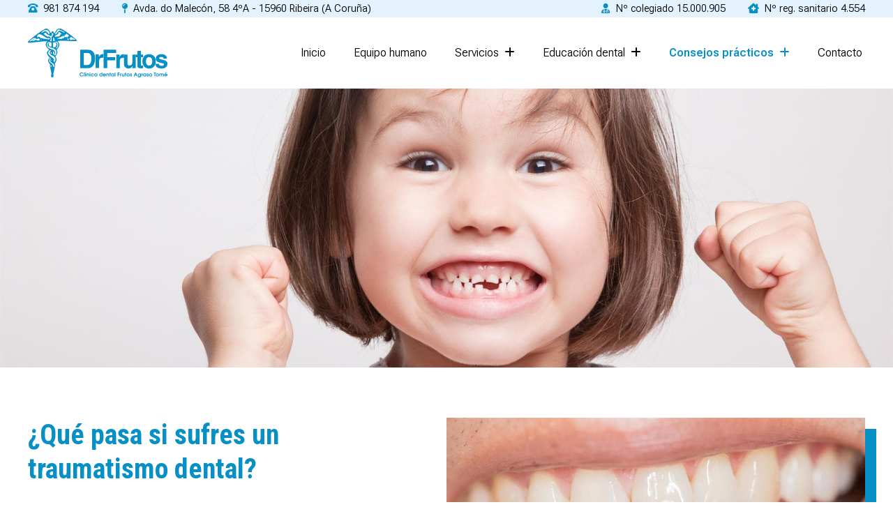

--- FILE ---
content_type: text/html; charset=utf-8
request_url: https://www.doctorfrutos.es/traumatismo-dental-ribeira.aspx
body_size: 8351
content:

<!DOCTYPE html>

<html lang="es-ES">
<head>
    <!-- Metas comunes -->
    <title>
	  Clínica dental Dr. Frutos | Traumatismo dental
</title>
    
    <meta name="description" content="¿Qué pasa si sufro un traumatismo dental? Nosotros te ayudamos. Puede ser solo una rotura del esmalte, lesión en la corona del diente... Dentista barato.">

    

    <meta property="og:url" content="https://www.doctorfrutos.es/traumatismo-dental-ribeira.aspx">
    <meta property="og:image" content="https://www.doctorfrutos.es/images/##img-logo##.jpg">
<meta charset="UTF-8" /><meta name="viewport" content="width=device-width, initial-scale=1.0, maximum-scale=5" /><meta name="author" content="Páxinas Galegas" />

    <!-- Carga de favicon -->
    <link rel="icon" type="image/png" href="/images/favicon.png" sizes="96x96" />

    <!-- Pre-conexión con servidores externos para la solicitud de múltiples recursos -->
    <link rel="preconnect" href="https://ajax.googleapis.com/" /><link rel="dns-prefetch" href="https://ajax.googleapis.com/" /><link rel="preconnect" href="https://fonts.googleapis.com" /><link rel="preconnect" href="https://fonts.gstatic.com" crossorigin="" />
	

    <!-- Precarga de recursos CSS Comunes-->
    <link rel="preload" as="style" href="/css/normalize.css" /><link rel="preload" as="style" href="/css/main.css" /><link rel="preload" as="style" href="/css/header.css" /><link rel="preload" as="style" href="/css/footer.css" /><link rel="preload" as="style" href="/css/components.css" /><link rel="preload" as="style" href="/css/fontawesome.css" /><link rel="preload" as="style" href="/css/shapes.css" />

           
    <!-- Precarga de recursos JS -->
    <link rel="preload" as="script" href="/js/base.js" /><link rel="preload" as="script" href="/js/header.js" />

    <!-- Recursos CSS (precargados) -->
    <link rel="stylesheet" href="/css/normalize.css" /><link rel="stylesheet" href="/css/main.css" /><link rel="stylesheet" href="/css/header.css" /><link rel="stylesheet" href="/css/footer.css" /><link rel="stylesheet" href="/css/components.css" /><link rel="stylesheet" href="/css/fontawesome.css" /><link rel="stylesheet" href="/css/shapes.css" /><link href="https://fonts.googleapis.com/css2?family=Roboto+Condensed:wght@400;700&amp;family=Roboto+Flex:opsz,wght@8..144,300;8..144,600&amp;display=swap" rel="stylesheet" />

    <!-- Recursos JS con defer (preconectados). Se cargarán y ejecutarán en orden cuando el DOM esté listo -->
    <script defer src="https://ajax.googleapis.com/ajax/libs/jquery/3.5.1/jquery.min.js"></script>    

    <!-- Recursos JS con async. Se cargarán en cualquier orden y se ejecutarán a medida que estén disponibles -->
    <script async src="https://stats.administrarweb.es/Vcounter.js" data-empid="147488A"></script>
    <script async src="https://cookies.administrarweb.es/pgcookies.min.js" id="pgcookies" data-style="modern2" data-product="web"></script>

    
    
    <link rel="canonical" href="https://www.doctorfrutos.es/traumatismo-dental-ribeira.aspx">

    <!-- Precarga de recursos CSS Comunes-->
    <link rel="preload" as="style" href="/css/portada5.css">

    <!-- Recursos CSS (precargados) -->
    <link rel="stylesheet" href="/css/portada5.css">
	
	<script defer src="/js/base.js"></script>
	<script defer src="/js/header.js"></script>
</head>
<body>
    <form method="post" action="./traumatismo-dental-ribeira.aspx" id="formSiteMaster">
<div class="aspNetHidden">
<input type="hidden" name="__VIEWSTATE" id="__VIEWSTATE" value="vz/tM7dFBocvKeUDi/bX6PaSUqs5lt1REE9IzQ4YVFx5aUXfp/SqMZMzL9K9+0roVrHuZBYb+eG0PMCiaod5opMfIahVhBAxwFNFU4nxHls=" />
</div>

<div class="aspNetHidden">

	<input type="hidden" name="__VIEWSTATEGENERATOR" id="__VIEWSTATEGENERATOR" value="F6C4086E" />
</div>
        

<header class="header header--sticky">
    <div class="header__overlay"></div>
    <div class="header__pre">
        <div class="header__pre-container container">
            <div class="header__pre-info1">
                <!--
                    <div class="header__language">
                        <select onchange="location = this.value">
                            <option value="/" selected="">ES</option>
                            <option value="/gl/">GL</option>
                        </select>
                    </div>
                    -->
                <ul>
                    <li class="telefono"><a href="tel:981874194" title="Llamar a Centro Especializado Odontológico"><i class="fa-solid fa-phone-rotary"></i><span>981 874 194</span></a></li>
                    <li class="address"><i class="fa-solid fa-map-pin"></i><span>Avda. do Malecón, 58 4ºA - 15960 Ribeira (A Coruña)</span></li>
                </ul>
            </div>
            <div class="header__pre-info2">

                <ul>
                    <li class="address"><i class="fa-solid fa-user-doctor"></i><span>Nº colegiado 15.000.905</span></li>
                    <li class="address"><i class="fa-solid fa-house-chimney-medical"></i><span>Nº reg. sanitario 4.554</span></li>
                </ul>

            </div>
        </div>
    </div>
    <div class="header__container">
        <div class="header__container-inner container">
            <div class="header__logo">
                <a class="header__logo-link" href="/" title="Centro Especializado Odontológico">
                    <img loading="lazy" class="header__logo-img" src="/images/logo-dr-frutos.svg" alt="Centro Especializado Odontológico"></a>
            </div>
            <div class="header__info">
                <nav class="nav nav--right">
                    <!--
                        <div class="nav__language">
                            <select onchange="location.href = this.value">
                                <option value="/" selected="">ES</option>
                                <option value="/gl/">GL</option>
                            </select>
                        </div>
                        -->
                    <ul class="nav__list">
                        <li class="nav__item"><a class="nav__link" href="/"><span class="nav__txt">Inicio</span></a></li>
                        <li class="nav__item"><a class="nav__link" href="equipo-clinica-dental-ribeira.aspx"><span class="nav__txt">Equipo humano</span></a></li>
                        <li class="nav__item nav__item--has-sub">
                            <a class="nav__link" href="javascript:void(0);"><span class="nav__txt">Servicios</span><span class="nav__down"><i class="fa-solid fa-plus"></i></span></a>
                            <ul class="nav__submenu">
                                <li class="nav__item "><a class="nav__link" href="higiene-dental-ribeira.aspx"><span class="nav__txt">Higiene dental</span></a></li>
                                <li class="nav__item "><a class="nav__link" href="blanqueamiento-dental-ribeira.aspx"><span class="nav__txt">Blanqueamiento dental</span></a></li>
                                <li class="nav__item "><a class="nav__link" href="cirugia-oral-ribeira.aspx"><span class="nav__txt">Cirugía Oral</span></a></li>
                                <li class="nav__item "><a class="nav__link" href="implantologia-oral-ribeira.aspx"><span class="nav__txt">Implantología</span></a></li>
                                <li class="nav__item nav__item--has-sub">
                                    <a class="nav__link" href="javascript:void(0);"><span class="nav__txt">Prótesis dentales</span><span class="nav__down"><i class="fa-solid fa-plus"></i></span></a>
                                    <ul class="nav__submenu">
                                        <li class="nav__item "><a class="nav__link" href="protesis-dentales-completas.aspx"><span class="nav__txt">Prótesis completas</span></a></li>
                                        <li class="nav__item "><a class="nav__link" href="protesis-dentales-removibles.aspx"><span class="nav__txt">Prótesis removibles</span></a></li>
                                        <li class="nav__item "><a class="nav__link" href="protesis-dentales-mixtas.aspx"><span class="nav__txt">Prótesis mixtas</span></a></li>
                                        <li class="nav__item "><a class="nav__link" href="protesis-dentales-fijas.aspx"><span class="nav__txt">Prótesis fijas</span></a></li>
                                        <li class="nav__item "><a class="nav__link" href="sobredentadura-ribeira.aspx"><span class="nav__txt">Sobredentadura</span></a></li>
                                    </ul>
                                </li>
                                <li class="nav__item "><a class="nav__link" href="odontologia-preventiva-ribeira.aspx"><span class="nav__txt">Odontología preventiva</span></a></li>
                                <li class="nav__item "><a class="nav__link" href="ortodoncia-dental-ribeira.aspx"><span class="nav__txt">Ortodoncia</span></a></li>
                                <li class="nav__item "><a class="nav__link" href="endodoncia-dentista-ribeira.aspx"><span class="nav__txt">Endodoncia</span></a></li>
                                <li class="nav__item "><a class="nav__link" href="estetica-dental-ribeira.aspx"><span class="nav__txt">Estética dental</span></a></li>
                                <li class="nav__item "><a class="nav__link" href="tratamiento-encias-ribeira.aspx"><span class="nav__txt">Tratamiento de encías</span></a></li>
                                <li class="nav__item "><a class="nav__link" href="odontologia-infantil-ribeira.aspx"><span class="nav__txt">Odontología infantil</span></a></li>

                            </ul>
                        </li>
                        <li class="nav__item nav__item--has-sub">
                            <a class="nav__link" href="javascript:void(0);"><span class="nav__txt">Educación dental</span><span class="nav__down"><i class="fa-solid fa-plus"></i></span></a>
                            <ul class="nav__submenu">
                                <li class="nav__item "><a class="nav__link" href="cuidado-boca-ribeira.aspx"><span class="nav__txt">La boca</span></a></li>
                                <li class="nav__item "><a class="nav__link" href="cuidado-dientes-ribeira.aspx"><span class="nav__txt">Los dientes</span></a></li>
                                <li class="nav__item "><a class="nav__link" href="periodonto-dentista-ribeira.aspx"><span class="nav__txt">Periodonto</span></a></li>
                                <li class="nav__item "><a class="nav__link" href="lengua-amigdalas-ribeira.aspx"><span class="nav__txt">Lengua y amígdalas</span></a></li>
                                <li class="nav__item "><a class="nav__link" href="enfermedades-bucales-ribeira.aspx"><span class="nav__txt">Enfermedades bucales</span></a></li>
                                <li class="nav__item "><a class="nav__link" href="higiene-bucodental-ribeira.aspx"><span class="nav__txt">Higiene bucodental</span></a></li>

                            </ul>
                        </li>

                        <li class="nav__item nav__item--has-sub">
                            <a class="nav__link" href="javascript:void(0);"><span class="nav__txt">Consejos prácticos</span><span class="nav__down"><i class="fa-solid fa-plus"></i></span></a>
                            <ul class="nav__submenu">

                                <li class="nav__item "><a class="nav__link" href="calendario-revisiones-dientes.aspx"><span class="nav__txt">Calendario de revisiones</span></a></li>
                                <li class="nav__item "><a class="nav__link" href="consejos-operacion-dentista.aspx"><span class="nav__txt">Antes de la cirugía</span></a></li>
                                <li class="nav__item "><a class="nav__link" href="indicaciones-post-cirugia-oral.aspx"><span class="nav__txt">Después de la cirugía</span></a></li>
                                <li class="nav__item "><a class="nav__link" href="traumatismo-dental-ribeira.aspx"><span class="nav__txt">Traumatismo dental</span></a></li>
                                <li class="nav__item "><a class="nav__link" href="nutricion-salud-dientes.aspx"><span class="nav__txt">Nutrición y salud</span></a></li>
                                <li class="nav__item "><a class="nav__link" href="sensibilidad-dental-ribeira.aspx"><span class="nav__txt">Sensibilidad dental</span></a></li>
                                <li class="nav__item "><a class="nav__link" href="salud-oral-embarazo.aspx"><span class="nav__txt">Salud oral en el embarazo</span></a></li>
                                <li class="nav__item "><a class="nav__link" href="cuidado-encias-mujer.aspx"><span class="nav__txt">Las encías de la mujer</span></a></li>
                                <li class="nav__item "><a class="nav__link" href="diabetes-salud-oral.aspx"><span class="nav__txt">Diabetes y salud oral</span></a></li>
                                <li class="nav__item "><a class="nav__link" href="cuidados-protesis-oral.aspx"><span class="nav__txt">Cuidado de la prótesis</span></a></li>
                                <li class="nav__item "><a class="nav__link" href="combatir-mal-aliento.aspx"><span class="nav__txt">Combate el mal aliento</span></a></li>

                            </ul>
                        </li>


                        <li class="nav__item"><a class="nav__link" href="contactar-dentista-ribeira.aspx"><span class="nav__txt">Contacto</span></a></li>
                    </ul>
                    <div class="nav__info">

                        <div class="buttons ">
                            <ul class="buttons__phones ">
                                <li class="telefono full"><a href="tel:981874194" title="Llamar a Centro Especializado Odontológico"><i class="fa-solid fa-phone-rotary"></i><span>981 874 194</span></a></li>
                                <li class="address full"><a><i class="fa-solid fa-user-doctor"></i><span>Nº colegiado 15.000.905</span></a></li>
                                <li class="address full"><a><i class="fa-solid fa-house-chimney-medical"></i><span>Nº reg. sanitario 4.554</span></a></li>

                            </ul>

                        </div>
                    </div>
                </nav>
                <div class="hamburger">
                    <div class="bar top"></div>
                    <div class="bar middle"></div>
                    <div class="bar bottom"></div>
                </div>
            </div>
        </div>
    </div>
</header>

        
    
    <main>
        <section class="galeria-portada galeria-portada--small container">
            <div class="galeria-portada__img">
                <img loading="lazy" src="/images/traumatismo-dental-dr-frutos.jpg" alt=" ¿Qué pasa si sufres un traumatismo dental?" />
            </div>
        </section>

        <section class="section section--gap-v">
            <div class="">
                <div class="dual">
                    <div data-order-mv="1" class="dual__item dual__item--txt dual__item--center dual__item--gap-h ">
                        <div class="dual__inner">
                            <h1 class="title title--1 font--primary">¿Qué pasa si sufres un traumatismo dental?
                            </h1>
                            <p>
                                Los <strong>traumatismos dentales</strong> pueden producir desde una simple <strong>rotura del esmalte hasta la salida completa del diente</strong> de su alojamiento. La clasificación de los traumatismos dentales se refiere a las lesiones de los tejidos duros dentales (si afecta a la corona, raíz del diente o ambas) y de la pulpa, así como a la de los tejidos, mucosa y hueso que sostienen al diente (si se produce movilidad o desplazamiento del diente). Si sufres alguno de estos golpes, ponte en <a href="contactar-dentista-ribeira.aspx" title="Ver el contacto del Dr. Frutos"><strong>contacto con la clínica dental Dr. Frutos</strong></a>.
                            </p>
                            <p>
                                Los <strong>traumatismos dentales</strong> pueden afectar tanto a la dentición temporal (de leche) como a la definitiva. La situación más urgente y que requiere mayor colaboración del paciente se da cuando un golpe o caída provoca la salida completa de un diente permanente de su alojamiento en el hueso de la cavidad bucal. <strong>Se debe actuar con rapidez y seguir una pauta concreta</strong>.
                            </p>
                            <p>
                                Se suelen afectar con más frecuencia los dientes antero-superiores y <strong>normalmente está comprometido un solo diente</strong>.
                            </p>

                        </div>
                    </div>
                    <div data-order-mv="2" class="dual__item dual__item--img-shadow dual__item--img-crop">
                        <div class="dual__inner">
                            <img loading="lazy" src="images/consejos/traumatismo-dental.jpg" style="object-position: 50% 50%" class="img-cover" alt=" ¿Qué pasa si sufres un traumatismo dental?">
                        </div>
                    </div>
                </div>
            </div>
        </section>
        <section class="section section--gap-v  section--light section__shape--top-opacityWaves">
            <div class="">
                <div class="dual">
                    <div data-order-mv="2" class="dual__item dual__item--img-shadow dual__item--img-crop">
                        <div class="dual__inner">
                            <img loading="lazy" src="images/consejos/traumatismo-dental-reimplante.jpg" style="object-position: 50% 50%" class="img-cover" alt=" ¿Qué pasa si sufres un traumatismo dental?">
                        </div>
                    </div>
                    <div data-order-mv="1" class="dual__item dual__item--txt dual__item--center dual__item--gap-h ">
                        <div class="dual__inner">
                            <h2 class="title title--2  font--secondary">El tratamiento ideal es el reimplante inmediato
                            </h2>

                            <p>
                                <strong>El tratamiento ideal es el reimplante inmediato</strong>, cuanto más rápido se realice, mejor será el pronóstico. Así el 95% de los dientes reimplantados después de 2 horas tras el traumatismo pueden presentar complicaciones. Aunque la reimplantación del diente, no está indicada en todos los casos. Cuando el reimplante inmediato no es posible el medio de conservación del diente hasta que reciba tratamiento es de vital importancia.
                            </p>
                            <p>
                                El diente no se puede secar al aire, <strong>debe estar húmedo en todo momento</strong>. Si se almacena en medios no adecuados se destruyen las células del ligamento dentario y el reimplante fracasará. Por tanto, se debe mantener en un medio lo más fisiológico posible para que las células se mantengan vitales.
                            </p>


                        </div>
                    </div>



                </div>
            </div>
        </section>

        <section class="section">
            <div class="container">

                <h2 class="title title--2  font--secondary">¿Cuáles son los medios de conservación más recomendados?
                </h2>
                <div class="columns">
                    <p>
                        Los <strong>medios de conservación</strong> más aconsejables son el suero fisiológico, la leche o la saliva. La leche es casi fisiológica y no presenta contaminación bacteriana. Las células pueden conservar así su actividad varias si se pospone el reimplante. El suero fisiológico es muy buen medio de conservación, pero el inconveniente es que no suele estar tan disponible en una situación urgente.
                    </p>
                    <p>
                        <strong>La saliva es un medio menos favorable</strong>, porque presenta contaminación bacteriana. Si usamos saliva, colocando el diente en la boca del niño o de la madre tendremos como tiempo máximo 2 horas antes del reimplante.
                    </p>
                    <p>
                        <strong>El diente no se puede cepillar ni lavar bajo ningún concepto</strong>, pues dañaríamos irreversiblemente las células del ligamento y no sería posible el reimplante. Tampoco se debe tocar la raíz del diente, se debe sujetar únicamente por la corona.
                    </p>
                    <p>
                        Si no disponemos de ninguno de los medios descritos <strong>debemos evitar que se seque al aire</strong>, colocándolo en un vaso de agua o envolviéndolo en una toalla húmeda, aunque no sea lo ideal. Si el dentista aconseja reimplantar el diente permanente en la boca, lo inmovilizará colocando una unión para apoyarse en los dientes vecinos.
                    </p>
                    <p>
                        Cuando acudas a la <strong>clínica dental Dr. Frutos</strong>, el dentista valorará si está indicada la reimplantación del diente, pues no lo está en todos los casos (caries avanzada, poco espacio, fracturas del hueso). <strong>Se recomienda no morder con el diente reimplantado</strong>, tomar una alimentación blanda, rica en proteínas, incrementar la ingesta de los líquidos, el uso de colutorios y mejorar la higiene.
                    </p>
                </div>
            </div>

        </section>
        <section class="section section--gap-v  section--light section__shape--top-opacityWaves">
            <div class="">
                <div class="dual">

                    <div data-order-mv="1" class="dual__item dual__item--txt dual__item--center dual__item--gap-h ">
                        <div class="dual__inner">
                            <h2 class="title title--2  font--secondary">Curación óptima de la mano de tu dentista
                            </h2>
                            <p>
                                Para obtener una curación óptima tu dentista te indicará si debes administrarte la protección antitetánica (antes de 48 horas), te prescribirá un tratamiento antibiótico, una radiografía y valorará si debes realizar la endodoncia (desvitalización del nervio) de la pieza afectada.
                            </p>
                            <p>
                                La pérdida de un diente es una experiencia negativa para cualquier paciente y mucho más si es un niño. Aunque el pronóstico del reimplante a largo plazo es reservado, puede mantenerse en la boca durante años. Este intervalo de tiempo sirve para que el paciente valore la necesidad de una prótesis. Además el mantenimiento del diente tiene la ventaja de proporcionar estética, función, y de servir como mantenedor del espacio natural, pues guía a los dientes vecinos a ocupar su posición correcta en la arcada.
                            </p>


                        </div>
                    </div>

                    <div data-order-mv="2" class="dual__item dual__item--img-shadow dual__item--img-crop">
                        <div class="dual__inner">
                            <img loading="lazy" src="images/consejos/traumatismo-dental-curacion.jpg" style="object-position: 50% 50%" class="img-cover" alt=" ¿Qué pasa si sufres un traumatismo dental?">
                        </div>
                    </div>

                </div>
            </div>
        </section>


    </main>

         <section class="section  font--center " style="background-image:linear-gradient(rgba(255,255,255,0.8)0%,rgba(255,255,255,0.8)100%), url(images/contacto-dr-frutos.jpg); background-position: 50% 55%; background-size: cover">
            <div class="container">
                <div class="dual">
                    <div data-order-mv="2" class="dual__item  dual__item--gap-h">
                        <div class="dual__inner">

                            <div class="grid-auto" style="--mobile: 1; --tablet: 2; --pc: 2">
                                <div>
                                    <div class="icon-txt icon-txt--box icon-txt--cols">
                                        <div class="icon-txt__img">
                                            <img src="/images/iconos/experiencia.png" alt="Amplia experiencia" />
                                        </div>
                                        <div class="icon-txt__inner">
                                            <h3 class="icon-txt__title title title--4">Tenemos una amplia experiencia
                                            </h3>

                                        </div>
                                    </div>
                                </div>
                                <div>
                                    <div class="icon-txt icon-txt--box icon-txt--cols">
                                        <div class="icon-txt__img">
                                            <img src="/images/iconos/especialidades.png" alt="Gran variedad de especialidades" />
                                        </div>

                                        <div class="icon-txt__inner">
                                            <h3 class="icon-txt__title title title--4">Gran variedad de especialidades
                                            </h3>

                                        </div>
                                    </div>
                                </div>
                                <div>
                                    <div class="icon-txt icon-txt--box icon-txt--cols">
                                        <div class="icon-txt__img">
                                            <img src="/images/iconos/formacion.png" alt="En continua formación" />
                                        </div>

                                        <div class="icon-txt__inner">
                                            <h3 class="icon-txt__title title title--4">En continua formación
                                            </h3>

                                        </div>
                                    </div>
                                </div>
                                <div>
                                    <div class="icon-txt icon-txt--box icon-txt--cols">
                                        <div class="icon-txt__img">
                                            <img src="/images/iconos/atencion.png" alt="Excelente atención al paciente" />
                                        </div>

                                        <div class="icon-txt__inner">
                                            <h3 class="icon-txt__title title title--4">Excelente atención al paciente
                                            </h3>

                                        </div>
                                    </div>
                                </div>
                            </div>
                        </div>
                    </div>
                    <div data-order-mv="1" class="dual__item dual__item--txt dual__item--center dual__item--gap-h">
                        <div class="dual__inner">



                            <h2 class="title title--1 family--secondary font--primary">Visítanos en Ribeira
                            </h2>

                            <p class="title title--3">
                                Avenida do Malecón, 58, 4ºA - 15960 Ribeira (A Coruña)
                            </p>
                            <p>
                                <a href="contactar-dentista-ribeira.aspx" title="Contactar con la Clínica Dental Frutos Agraso Tomé" class="button button--primary">Pide cita en el teléfono: 981 874 194</a>
                            </p>
                        </div>
                    </div>

                </div>
            </div>
        </section>
        

<footer class="footer">
    <div class="footer__info1">
        <div class="footer__inner container">
            <p class="footer__title title title--2"> Clínica dental Frutos Agraso Tomé</p>
            
            <ul class="footer__list">
                <li><i class="fas fa-map-marker-alt"></i> <span>Avda. do Malecón, 58 4ºA - 15960 Ribeira (A Coruña)</span> </li>
                <li><i class="fas fa-phone-square-alt"></i>
                    <span>
                        <a href="tel:981874194" title="Llamar a Centro Especializado Odontológico" class="block">981 874 194</a>
                      
                    </span>
                </li>
                <li><i class="fas fa-envelope"></i> <span>frutosdental@telefonica.net</span> </li>
            </ul>
        </div>
    </div>
    <div class="footer__info2">
        <div class="footer__inner container">
            <div class="footer__legal"><a href="aviso-legal.aspx" title="Ir al Aviso legal" class="block">Aviso legal</a> - <a href="politica-privacidad-cookies.aspx" title="Ir a la Política de privacidad y cookies" class="block">Política de privacidad y cookies</a> </div>
            <div class="footer__paxinas"><a href="https://www.paxinasgalegas.es/clinicas-dentales-dentistas-ribeira-131ep_74ay.html" title="Clínicas dentales, dentistas en Ribeira - Páxinas Galegas" target="_blank" >© Páxinas Galegas</a> </div>
        </div>
    </div>
</footer>  
        

    </form>
	<div class="go-top" title="Subir al inicio"><i class="fa-solid fa-angle-up"></i></div>
</body>
</html>


--- FILE ---
content_type: text/css
request_url: https://www.doctorfrutos.es/css/header.css
body_size: 3326
content:
.header{color:#000;background:#fff}.header__pre{background:var(--light);padding:4px var(--padding-h);display:none}.header__pre-container{display:flex;align-items:center;justify-content:space-between}.header__pre-info1{font-size:.9rem;line-height:1.2em}.header__pre-info1 ul{list-style:none;display:flex}.header__pre-info1 li{margin-right:2rem}.header__pre-info1 li i{margin-right:.5rem;color:var(--primary)}.header__pre-info2{font-size:.9rem;line-height:1.2em}.header__pre-info2 ul{list-style:none;display:flex}.header__pre-info2 li{margin-right:2rem}.header__pre-info2 li:last-child{margin-right:0}.header__pre-info2 li i{margin-right:.5rem;color:var(--primary)}.header__container{padding:8px var(--padding-h)}.header--fixed{position:fixed;width:100%;color:#fff;top:0;left:0;z-index:3;background:rgba(255,255,255,0);transition:background 300ms ease}.header--fixed.--is-active{box-shadow:0 1px 6px rgba(0,0,0,.3);color:#000;background:rgba(255,255,255,1)}.header--sticky{position:sticky;position:-webkit-sticky;top:0;left:0;z-index:3}.header--sticky.--is-active{box-shadow:0 0 6px rgba(0,0,0,.15)}.header--sticky.--is-active .header__logo{max-width:calc(var(--width-logo) - 25px)}.header--pinned{position:fixed;width:100%;top:0;left:0;box-shadow:0 1px 6px rgba(0,0,0,.3);z-index:3;transition:all 250ms ease}.header--pinned.--not-active{transform:translateY(-100%)}.header--pinned.--is-active{transform:translateY(0)}.header__overlay{position:fixed;width:0%;height:100%;z-index:9;right:0;top:0;background:rgba(0,0,0,0);transition:background 300ms ease}.header__overlay--is-active{background:rgba(0,0,0,.6);width:100%}.header__container-inner{display:flex;align-items:center;justify-content:space-between}.header__logo{max-width:var(--width-logo);width:100%;transition:max-width 300ms ease}.header--fixed:not(.--is-active) .header__logo img{content:url(/images/logo-invert.svg)}.header--fixed.--is-active .header__logo{max-width:calc(var(--width-logo) - 25px)}.header__logo-link{display:block}.header__logo-img{display:block;width:100%}.header__info{text-align:right;display:flex;align-items:center}.header__info-inner{display:flex;align-items:center;color:#666;justify-content:flex-end}.header--fixed .header__info-inner{color:#fff}.header.--is-active .header__info-inner{color:#666}.header__info-txt{display:none;margin-right:16px}.header__language{display:none}.header__language select{height:28px;width:50px;border:1px solid #ddd;padding:2px;border-radius:4px}@media only screen and (min-width:1101px){.header__container{padding:16px var(--padding-h)}.header__pre{display:block}.header__info--row{flex-direction:row-reverse}.header__info--row .header__info-inner{margin-left:30px}.header__info--column{flex-direction:column;align-items:flex-end}.header__info-txt{display:block}.header__language{display:block;margin-left:12px}.header__info-inner{margin-bottom:8px}}.nav__list{list-style:none}.nav__link{display:block;color:currentColor;text-decoration:none}.nav__submenu{list-style:none}.nav__submenu .nav__link{padding:.6rem 1rem;color:#333}.nav__info{padding:1rem;color:#fff;text-align:center}.nav__info .buttons li{margin:0 8px}.nav__info .buttons a{opacity:0;-webkit-transition:opacity 1s ease;transition:opacity 1s ease}.nav__info .buttons__social a{font-size:1.75rem;width:34px;height:34px;min-height:34px}.nav__info .buttons__phones a{font-size:1.25rem}.nav__info .buttons ul{flex-wrap:wrap}.nav__info .buttons{display:flex;flex-direction:column;align-items:center;justify-content:center}.nav__info .buttons ul:not(:first-child){margin-top:.5rem}.nav__info .buttons__phones .address a{font-size:1rem}@media only screen and (max-width:1100px){.nav{position:fixed;top:0;left:0;height:100%;width:100%;overflow:auto;z-index:10;justify-content:center;background-color:var(--primary);display:flex;flex-direction:column;width:100%;align-items:center;opacity:0;visibility:hidden;-webkit-transition:visibility .3s ease,opacity .3s ease;transition:visibility .3s ease,opacity .3s ease}.nav--is-active{opacity:1 !important;visibility:visible}.nav--is-active .nav__link{opacity:1;-webkit-transform:translateY(0);transform:translateY(0)}.nav--is-active .nav__info .buttons a{opacity:1}.nav__language{padding:4px 8px;text-align:left;background:#f5f5f5;box-shadow:0 0 15px rgba(0,0,0,.15)}.nav__language:before{content:"Selecciona tu idioma:";display:inline-block;margin-right:8px;font-size:90%;line-height:120%}.nav__language select{height:32px;width:60px;border:1px solid #ddd;padding:2px;border-radius:var(--radius1)}.nav__list{display:flex;flex-direction:column;padding:1rem 0;min-width:300px;max-height:80vh;overflow:hidden;overflow-y:auto}.nav__item{text-align:center}.nav__item--selected>.nav__link{color:var(--secondary)}.nav__item--has-sub>a{position:relative;display:inline-flex;align-items:center;justify-content:center}.nav__item--has-sub>a .nav__down{margin-left:1rem;font-size:.9em;position:absolute;right:0;top:50%;transform:translate(100%,-50%)}.--rotate:before{content:''!important}.nav__link{padding:.75rem 1rem;color:#fff;font-size:var(--font-m);font-weight:var(--bold1);line-height:1.4em;opacity:0;-webkit-transform:translateY(-80px);transform:translateY(-80px);-webkit-transition:opacity .6s .14s ease,transform .44s .14s ease,color .2s linear;transition:opacity .6s .14s ease,transform .44s .14s ease,color .2s linear;letter-spacing:1px}.nav__submenu:not(.nav__submenu--is-active){display:none}.nav__submenu .nav__submenu:not(.nav__submenu--is-active){display:none}.nav__submenu .nav__item{border:0}.nav__submenu .nav__link{font-size:var(--font-s);line-height:1.2em;color:#fff;opacity:.7}}@media only screen and (min-width:1101px){.nav__language{display:none}.nav__list{display:flex}.nav__item{margin-left:2rem}.nav__item:hover>.nav__link{color:var(--primary)}.nav__item--selected>.nav__link{font-weight:var(--bold1);color:var(--primary)}.header--fixed.--is-active .nav__item--selected>.nav__link{color:var(--primary)}.nav__link{padding:.25rem;font-weight:500}.nav__item--has-sub{position:relative}.nav__item--has-sub .nav__submenu{visibility:hidden;opacity:0;position:absolute;z-index:3;transform:translateY(20%);box-shadow:0 0 4px rgba(0,0,0,.3);left:0;top:100%;background:#fff;text-align:left;min-width:200px;transition:transform 400ms ease,opacity 400ms ease}.nav__item--has-sub:hover>.nav__submenu{visibility:visible;opacity:1;transform:translateY(0%)}.nav__item--has-sub .nav__item{margin:0;border-bottom:1px solid #eee}.nav__item--has-sub .nav__item:hover>.nav__link{background:#eee}.nav__link .nav__down{margin-left:.5rem;display:inline-block}.nav__info{display:none}}.hamburger{cursor:pointer;margin-left:12px;padding:8px 4px}.hamburger .bar{display:block;height:2px;width:32px;background:currentColor;transition:transform 300ms ease}.header--fixed .hamburger .bar{background:currentColor}.hamburger .bar.middle{margin:8px auto}.header--sticky .hamburger--is-active .bar{background:#fff}.hamburger--is-active .top{transform:translateY(9px) rotateZ(45deg)}.hamburger--is-active .bottom{transform:translateY(-11px) rotateZ(-45deg)}.hamburger--is-active .middle{width:0}.nav--is-active+.hamburger--is-active{z-index:11}@media only screen and (min-width:1101px){.hamburger{display:none}}.buttons{display:flex;align-items:center}.buttons ul{list-style:none;display:flex;align-items:center;justify-content:center}.buttons li{display:inline-block;margin:1px 2px}.buttons a{display:flex;align-items:center;justify-content:center;width:28px;color:currentColor;min-height:28px;text-decoration:none}.buttons__phones li span{display:none}.buttons__phones .full a{width:auto;padding:.2rem .5rem}.buttons__phones .full span{display:block;margin-left:4px}.buttons--bg li{border-radius:50%}.buttons--bg li,.nav .buttons--bg li{background:#686868;border:0}.buttons--bg a{width:36px;height:36px;min-height:36px}.buttons--bg a,.buttons--bg a[href^="tel:"]{color:#fff}.buttons--fixed{transition:bottom 300ms ease,transform 300ms ease;position:fixed;bottom:2px;right:0;z-index:1;display:none}.buttons--fixed ul{flex-direction:column;align-items:initial}.buttons--fixed li{margin:2px 0;display:flex;border-radius:var(--radius1) 0 0 var(--radius1);background:var(--primary);color:#fff;border:0;box-shadow:0 0 12px rgba(0,0,0,.1)}.buttons--fixed .whatsapp{background:var(--color-wa)}.buttons--fixed .whatsapp i{color:var(--color-wa)}.buttons--fixed a{width:auto;height:auto;flex:1;border-radius:0;border:0}.buttons--fixed .etiq{display:block;font-size:.8em;line-height:1.2em}.buttons.buttons--fixed .etiq+span{margin-left:0}.buttons--fixed li a>span{display:block;line-height:100%;margin-left:.5rem;flex:1;padding:.25rem .75rem .25rem 0}.buttons--fixed li:not(.full) a>span{display:none}.buttons--fixed i{height:42px;width:48px;font-size:1.125rem;margin:1px;display:flex;align-items:center;justify-content:center;background:#fff;color:var(--primary);border-radius:var(--radius1) 0 0 var(--radius1)}.buttons--fixed li.full i{height:42px;width:42px}@media only screen and (min-width:768px){.buttons__phones li a{width:auto;height:auto;padding:.2rem .5rem}.buttons__phones li span{display:block;margin-left:4px}.buttons__phones .full a{height:auto}.buttons__phones .full a{height:auto}.buttons--fixed{position:fixed;bottom:50%!important;transform:translateY(50%)}.buttons--fixed i{height:46px;width:46px;font-size:1.25rem}.buttons--fixed a{font-size:1.125rem;line-height:100%}.buttons--fixed li a>span{margin-left:.75rem;padding:.25rem 1rem .25rem 0}.buttons--fixed li:not(.full) a>span{display:block}.buttons--bg a{width:26px;height:26px;min-height:26px;font-size:.9rem}}

--- FILE ---
content_type: text/css
request_url: https://www.doctorfrutos.es/css/portada5.css
body_size: 870
content:
.swiper-creative .swiper-slide-visible.swiper-slide-active{visibility:visible}.swiper-creative .swiper-slide{visibility:hidden}.galeria-portada{position:relative}.galeria-portada>div{overflow:hidden}.galeria-portada__img{height:80vh;position:relative;overflow:hidden;position:relative;min-height:420px;background-image:none !important}.galeria-portada--small .galeria-portada__img{height:30vh;min-height:220px}.galeria-portada--small .galeria-portada__img:before{display:none}.galeria-portada__img:before{content:"";width:100%;height:100%;position:absolute;top:0;left:0;background:linear-gradient(to top,rgba(255,255,255,.6) 50%,rgba(255,255,255,.2));z-index:1}.galeria-portada__item{position:relative}.galeria-portada__img img{display:block;width:100%;height:100%;object-fit:cover;position:absolute}.galeria-portada__inner{display:flex;width:100%;position:absolute;z-index:2;top:50%;left:50%;transform:translate(-50%,-50%);display:flex;align-items:flex-end;height:100%;justify-content:flex-start;text-align:left;padding:var(--padding-v) var(--padding-h) calc(var(--padding-v)*2);max-width:var(--max-width)}.galeria-portada--small .galeria-portada__inner{padding:var(--padding-v) var(--padding-h)}.galeria-portada__info{width:100%}.galeria-portada__title{order:2;margin:0 0 1em}.galeria-portada__title:last-child{margin:0}.galeria-portada__desc:not(:last-child){margin:0 0 1.25em}.galeria-portada__link a:after{content:'';font-family:'Font Awesome 6 Pro';font-weight:300;margin-left:.5rem}.galeria-portada__title .title{font-family:var(--font2);font-weight:var(--bold2);font-size:var(--font-3xl)}.galeria-portada .swiper-button-prev:after,.galeria-portada .swiper-button-next:after{display:none}.galeria-portada .swiper-button-next,.galeria-portada .swiper-button-prev{background-image:none !important;display:flex;align-items:center;justify-content:center;color:#fff;text-shadow:0 1px 4px rgba(0,0,0,.3);font-size:24px;line-height:100%;height:32px;width:32px;display:none}.galeria-portada .swiper-button-prev:before{content:"";font-family:"Font Awesome 6 Pro";font-weight:900}.galeria-portada .swiper-button-next:before{content:"";font-family:"Font Awesome 6 Pro";font-weight:900}.galeria-portada .swiper-pagination-bullet{width:10px;display:none;height:10px;transition:width 300ms ease}.galeria-portada .swiper-pagination-bullet:not(.swiper-pagination-bullet-active){background:#fff;opacity:.7;transform:scale(1)}.galeria-portada .swiper-pagination-bullet.swiper-pagination-bullet-active{width:20px;border-radius:30px}.galeria-portada .swiper-pagination-bullets{bottom:calc(var(--padding-h)/2) !important;line-height:var(--line-height)}@media screen and (min-width:769px){.galeria-portada__img{height:80vh;min-height:600px}.galeria-portada--small .galeria-portada__img{height:40vh;min-height:400px}.galeria-portada__inner{align-items:center;max-width:calc(var(--max-width) + calc(var(--padding-h)*2))}.galeria-portada__info{max-width:50%}.galeria-portada__img:before{background:linear-gradient(to right,rgba(255,255,255,.75),rgba(255,255,255,.2))}.galeria-portada .swiper-button-next,.galeria-portada .swiper-button-prev{font-size:30px}.galeria-portada__desc{font-size:1rem;line-height:1.4em}}

--- FILE ---
content_type: text/css; charset=utf-8
request_url: https://fonts.googleapis.com/css2?family=Roboto+Condensed:wght@400;700&family=Roboto+Flex:opsz,wght@8..144,300;8..144,600&display=swap
body_size: 738
content:
/* cyrillic-ext */
@font-face {
  font-family: 'Roboto Condensed';
  font-style: normal;
  font-weight: 400;
  font-display: swap;
  src: url(https://fonts.gstatic.com/s/robotocondensed/v31/ieVl2ZhZI2eCN5jzbjEETS9weq8-19-7DQk6YvNkeg.woff2) format('woff2');
  unicode-range: U+0460-052F, U+1C80-1C8A, U+20B4, U+2DE0-2DFF, U+A640-A69F, U+FE2E-FE2F;
}
/* cyrillic */
@font-face {
  font-family: 'Roboto Condensed';
  font-style: normal;
  font-weight: 400;
  font-display: swap;
  src: url(https://fonts.gstatic.com/s/robotocondensed/v31/ieVl2ZhZI2eCN5jzbjEETS9weq8-19a7DQk6YvNkeg.woff2) format('woff2');
  unicode-range: U+0301, U+0400-045F, U+0490-0491, U+04B0-04B1, U+2116;
}
/* greek-ext */
@font-face {
  font-family: 'Roboto Condensed';
  font-style: normal;
  font-weight: 400;
  font-display: swap;
  src: url(https://fonts.gstatic.com/s/robotocondensed/v31/ieVl2ZhZI2eCN5jzbjEETS9weq8-1967DQk6YvNkeg.woff2) format('woff2');
  unicode-range: U+1F00-1FFF;
}
/* greek */
@font-face {
  font-family: 'Roboto Condensed';
  font-style: normal;
  font-weight: 400;
  font-display: swap;
  src: url(https://fonts.gstatic.com/s/robotocondensed/v31/ieVl2ZhZI2eCN5jzbjEETS9weq8-19G7DQk6YvNkeg.woff2) format('woff2');
  unicode-range: U+0370-0377, U+037A-037F, U+0384-038A, U+038C, U+038E-03A1, U+03A3-03FF;
}
/* vietnamese */
@font-face {
  font-family: 'Roboto Condensed';
  font-style: normal;
  font-weight: 400;
  font-display: swap;
  src: url(https://fonts.gstatic.com/s/robotocondensed/v31/ieVl2ZhZI2eCN5jzbjEETS9weq8-1927DQk6YvNkeg.woff2) format('woff2');
  unicode-range: U+0102-0103, U+0110-0111, U+0128-0129, U+0168-0169, U+01A0-01A1, U+01AF-01B0, U+0300-0301, U+0303-0304, U+0308-0309, U+0323, U+0329, U+1EA0-1EF9, U+20AB;
}
/* latin-ext */
@font-face {
  font-family: 'Roboto Condensed';
  font-style: normal;
  font-weight: 400;
  font-display: swap;
  src: url(https://fonts.gstatic.com/s/robotocondensed/v31/ieVl2ZhZI2eCN5jzbjEETS9weq8-19y7DQk6YvNkeg.woff2) format('woff2');
  unicode-range: U+0100-02BA, U+02BD-02C5, U+02C7-02CC, U+02CE-02D7, U+02DD-02FF, U+0304, U+0308, U+0329, U+1D00-1DBF, U+1E00-1E9F, U+1EF2-1EFF, U+2020, U+20A0-20AB, U+20AD-20C0, U+2113, U+2C60-2C7F, U+A720-A7FF;
}
/* latin */
@font-face {
  font-family: 'Roboto Condensed';
  font-style: normal;
  font-weight: 400;
  font-display: swap;
  src: url(https://fonts.gstatic.com/s/robotocondensed/v31/ieVl2ZhZI2eCN5jzbjEETS9weq8-19K7DQk6YvM.woff2) format('woff2');
  unicode-range: U+0000-00FF, U+0131, U+0152-0153, U+02BB-02BC, U+02C6, U+02DA, U+02DC, U+0304, U+0308, U+0329, U+2000-206F, U+20AC, U+2122, U+2191, U+2193, U+2212, U+2215, U+FEFF, U+FFFD;
}
/* cyrillic-ext */
@font-face {
  font-family: 'Roboto Condensed';
  font-style: normal;
  font-weight: 700;
  font-display: swap;
  src: url(https://fonts.gstatic.com/s/robotocondensed/v31/ieVl2ZhZI2eCN5jzbjEETS9weq8-19-7DQk6YvNkeg.woff2) format('woff2');
  unicode-range: U+0460-052F, U+1C80-1C8A, U+20B4, U+2DE0-2DFF, U+A640-A69F, U+FE2E-FE2F;
}
/* cyrillic */
@font-face {
  font-family: 'Roboto Condensed';
  font-style: normal;
  font-weight: 700;
  font-display: swap;
  src: url(https://fonts.gstatic.com/s/robotocondensed/v31/ieVl2ZhZI2eCN5jzbjEETS9weq8-19a7DQk6YvNkeg.woff2) format('woff2');
  unicode-range: U+0301, U+0400-045F, U+0490-0491, U+04B0-04B1, U+2116;
}
/* greek-ext */
@font-face {
  font-family: 'Roboto Condensed';
  font-style: normal;
  font-weight: 700;
  font-display: swap;
  src: url(https://fonts.gstatic.com/s/robotocondensed/v31/ieVl2ZhZI2eCN5jzbjEETS9weq8-1967DQk6YvNkeg.woff2) format('woff2');
  unicode-range: U+1F00-1FFF;
}
/* greek */
@font-face {
  font-family: 'Roboto Condensed';
  font-style: normal;
  font-weight: 700;
  font-display: swap;
  src: url(https://fonts.gstatic.com/s/robotocondensed/v31/ieVl2ZhZI2eCN5jzbjEETS9weq8-19G7DQk6YvNkeg.woff2) format('woff2');
  unicode-range: U+0370-0377, U+037A-037F, U+0384-038A, U+038C, U+038E-03A1, U+03A3-03FF;
}
/* vietnamese */
@font-face {
  font-family: 'Roboto Condensed';
  font-style: normal;
  font-weight: 700;
  font-display: swap;
  src: url(https://fonts.gstatic.com/s/robotocondensed/v31/ieVl2ZhZI2eCN5jzbjEETS9weq8-1927DQk6YvNkeg.woff2) format('woff2');
  unicode-range: U+0102-0103, U+0110-0111, U+0128-0129, U+0168-0169, U+01A0-01A1, U+01AF-01B0, U+0300-0301, U+0303-0304, U+0308-0309, U+0323, U+0329, U+1EA0-1EF9, U+20AB;
}
/* latin-ext */
@font-face {
  font-family: 'Roboto Condensed';
  font-style: normal;
  font-weight: 700;
  font-display: swap;
  src: url(https://fonts.gstatic.com/s/robotocondensed/v31/ieVl2ZhZI2eCN5jzbjEETS9weq8-19y7DQk6YvNkeg.woff2) format('woff2');
  unicode-range: U+0100-02BA, U+02BD-02C5, U+02C7-02CC, U+02CE-02D7, U+02DD-02FF, U+0304, U+0308, U+0329, U+1D00-1DBF, U+1E00-1E9F, U+1EF2-1EFF, U+2020, U+20A0-20AB, U+20AD-20C0, U+2113, U+2C60-2C7F, U+A720-A7FF;
}
/* latin */
@font-face {
  font-family: 'Roboto Condensed';
  font-style: normal;
  font-weight: 700;
  font-display: swap;
  src: url(https://fonts.gstatic.com/s/robotocondensed/v31/ieVl2ZhZI2eCN5jzbjEETS9weq8-19K7DQk6YvM.woff2) format('woff2');
  unicode-range: U+0000-00FF, U+0131, U+0152-0153, U+02BB-02BC, U+02C6, U+02DA, U+02DC, U+0304, U+0308, U+0329, U+2000-206F, U+20AC, U+2122, U+2191, U+2193, U+2212, U+2215, U+FEFF, U+FFFD;
}
/* cyrillic-ext */
@font-face {
  font-family: 'Roboto Flex';
  font-style: normal;
  font-weight: 300;
  font-stretch: 100%;
  font-display: swap;
  src: url(https://fonts.gstatic.com/s/robotoflex/v30/[base64].woff2) format('woff2');
  unicode-range: U+0460-052F, U+1C80-1C8A, U+20B4, U+2DE0-2DFF, U+A640-A69F, U+FE2E-FE2F;
}
/* cyrillic */
@font-face {
  font-family: 'Roboto Flex';
  font-style: normal;
  font-weight: 300;
  font-stretch: 100%;
  font-display: swap;
  src: url(https://fonts.gstatic.com/s/robotoflex/v30/[base64].woff2) format('woff2');
  unicode-range: U+0301, U+0400-045F, U+0490-0491, U+04B0-04B1, U+2116;
}
/* greek */
@font-face {
  font-family: 'Roboto Flex';
  font-style: normal;
  font-weight: 300;
  font-stretch: 100%;
  font-display: swap;
  src: url(https://fonts.gstatic.com/s/robotoflex/v30/[base64].woff2) format('woff2');
  unicode-range: U+0370-0377, U+037A-037F, U+0384-038A, U+038C, U+038E-03A1, U+03A3-03FF;
}
/* vietnamese */
@font-face {
  font-family: 'Roboto Flex';
  font-style: normal;
  font-weight: 300;
  font-stretch: 100%;
  font-display: swap;
  src: url(https://fonts.gstatic.com/s/robotoflex/v30/[base64].woff2) format('woff2');
  unicode-range: U+0102-0103, U+0110-0111, U+0128-0129, U+0168-0169, U+01A0-01A1, U+01AF-01B0, U+0300-0301, U+0303-0304, U+0308-0309, U+0323, U+0329, U+1EA0-1EF9, U+20AB;
}
/* latin-ext */
@font-face {
  font-family: 'Roboto Flex';
  font-style: normal;
  font-weight: 300;
  font-stretch: 100%;
  font-display: swap;
  src: url(https://fonts.gstatic.com/s/robotoflex/v30/[base64].woff2) format('woff2');
  unicode-range: U+0100-02BA, U+02BD-02C5, U+02C7-02CC, U+02CE-02D7, U+02DD-02FF, U+0304, U+0308, U+0329, U+1D00-1DBF, U+1E00-1E9F, U+1EF2-1EFF, U+2020, U+20A0-20AB, U+20AD-20C0, U+2113, U+2C60-2C7F, U+A720-A7FF;
}
/* latin */
@font-face {
  font-family: 'Roboto Flex';
  font-style: normal;
  font-weight: 300;
  font-stretch: 100%;
  font-display: swap;
  src: url(https://fonts.gstatic.com/s/robotoflex/v30/[base64].woff2) format('woff2');
  unicode-range: U+0000-00FF, U+0131, U+0152-0153, U+02BB-02BC, U+02C6, U+02DA, U+02DC, U+0304, U+0308, U+0329, U+2000-206F, U+20AC, U+2122, U+2191, U+2193, U+2212, U+2215, U+FEFF, U+FFFD;
}
/* cyrillic-ext */
@font-face {
  font-family: 'Roboto Flex';
  font-style: normal;
  font-weight: 600;
  font-stretch: 100%;
  font-display: swap;
  src: url(https://fonts.gstatic.com/s/robotoflex/v30/[base64].woff2) format('woff2');
  unicode-range: U+0460-052F, U+1C80-1C8A, U+20B4, U+2DE0-2DFF, U+A640-A69F, U+FE2E-FE2F;
}
/* cyrillic */
@font-face {
  font-family: 'Roboto Flex';
  font-style: normal;
  font-weight: 600;
  font-stretch: 100%;
  font-display: swap;
  src: url(https://fonts.gstatic.com/s/robotoflex/v30/[base64].woff2) format('woff2');
  unicode-range: U+0301, U+0400-045F, U+0490-0491, U+04B0-04B1, U+2116;
}
/* greek */
@font-face {
  font-family: 'Roboto Flex';
  font-style: normal;
  font-weight: 600;
  font-stretch: 100%;
  font-display: swap;
  src: url(https://fonts.gstatic.com/s/robotoflex/v30/[base64].woff2) format('woff2');
  unicode-range: U+0370-0377, U+037A-037F, U+0384-038A, U+038C, U+038E-03A1, U+03A3-03FF;
}
/* vietnamese */
@font-face {
  font-family: 'Roboto Flex';
  font-style: normal;
  font-weight: 600;
  font-stretch: 100%;
  font-display: swap;
  src: url(https://fonts.gstatic.com/s/robotoflex/v30/[base64].woff2) format('woff2');
  unicode-range: U+0102-0103, U+0110-0111, U+0128-0129, U+0168-0169, U+01A0-01A1, U+01AF-01B0, U+0300-0301, U+0303-0304, U+0308-0309, U+0323, U+0329, U+1EA0-1EF9, U+20AB;
}
/* latin-ext */
@font-face {
  font-family: 'Roboto Flex';
  font-style: normal;
  font-weight: 600;
  font-stretch: 100%;
  font-display: swap;
  src: url(https://fonts.gstatic.com/s/robotoflex/v30/[base64].woff2) format('woff2');
  unicode-range: U+0100-02BA, U+02BD-02C5, U+02C7-02CC, U+02CE-02D7, U+02DD-02FF, U+0304, U+0308, U+0329, U+1D00-1DBF, U+1E00-1E9F, U+1EF2-1EFF, U+2020, U+20A0-20AB, U+20AD-20C0, U+2113, U+2C60-2C7F, U+A720-A7FF;
}
/* latin */
@font-face {
  font-family: 'Roboto Flex';
  font-style: normal;
  font-weight: 600;
  font-stretch: 100%;
  font-display: swap;
  src: url(https://fonts.gstatic.com/s/robotoflex/v30/[base64].woff2) format('woff2');
  unicode-range: U+0000-00FF, U+0131, U+0152-0153, U+02BB-02BC, U+02C6, U+02DA, U+02DC, U+0304, U+0308, U+0329, U+2000-206F, U+20AC, U+2122, U+2191, U+2193, U+2212, U+2215, U+FEFF, U+FFFD;
}


--- FILE ---
content_type: application/javascript
request_url: https://www.doctorfrutos.es/js/base.js
body_size: 1365
content:
(()=>{const i={fixedButtonsLastHeight:0},r=()=>{l(),f(),e(),o(),n(),t(!0)},u=()=>{const t=$(".go-top"),n=$(".buttons--fixed");window.scrollY>1920?(t.css("transform","translateX(0)"),n.length>0&&$(window).innerWidth()<1024&&n.css("bottom","60px")):(t.css("transform","translateX(calc(100% + 8px))"),n.length>0&&$(window).innerWidth()<1024&&n.css("bottom","4px"))},f=()=>{const t=$(".header--fixed"),i=$(".header--sticky"),n=window.location.pathname;(n==="/aviso-legal.aspx"||n==="/politica-privacidad-cookies.aspx")&&(t.removeClass("header--fixed"),i.removeClass("header--sticky"))},e=()=>{if($(".gallery-light").each((n,t)=>{lightGallery(t,{plugins:[lgZoom,lgThumbnail],download:!1,mobileSettings:{showCloseIcon:!0,controls:!1}});const i=window.innerWidth>=600?+t.dataset.itemsShowPc:+t.dataset.itemsShowMv;if(isNaN(i)||i===0)return!0;const r=$(t).children("li").length;$(t).children("li").each((n,t)=>{n===i-1?$(t).children("a").append(`<span class="num">ver más (${r-i})</span>`):n>i-1&&$(t).hide()})}),!$(".video-gallery").length||lightGallery($("#video").get(0),{plugins:[lgThumbnail,lgVideo],mobileSettings:{showCloseIcon:!0}}),!!$(".minivideo").length)$(".minivideo").on("click",function(){$(this).find(".minivideo__inner").hide();var n=$(this).find("iframe").prop("src");n+="&autoplay=1";$(this).find("iframe").prop("src",n);$(this).find(".minivideo__iframe").fadeIn()})},o=()=>{$(".galeria-portada.sw").length&&new Swiper(".galeria-portada .swiper-container",{spaceBetween:0,loop:!0,speed:600,parallax:!0,effect:"creative",creativeEffect:{prev:{opacity:0,shadow:!0,translate:[0,0,1]},next:{opacity:0,shadow:!0,translate:["5%",0,1],scale:1.1}},navigation:{nextEl:".galeria-portada .swiper-button-next",prevEl:".galeria-portada .swiper-button-prev"},pagination:{el:".galeria-portada .swiper-pagination",type:"progressbar"},grabCursor:!0})},n=()=>{setTimeout(()=>{const n=document.documentElement;n.style.setProperty("--app-height",`${window.innerHeight}px`);n.style.setProperty("--header-height",`${$(".header").innerHeight()}px`)},200)},s=()=>$(".modal").toggleClass("modal--active"),h=()=>$(".modal").removeClass("modal--active").removeClass("desaparece"),t=(n=false)=>{if(n&&typeof n=="boolean"){$(window).trigger("scroll");return}const r=$(window).scrollTop()+$(window).height(),i=$(".animatable");i.length||$(window).off("scroll",t);i.each((n,t)=>{const i=$(t);i.offset().top<r&&i.removeClass("animatable").addClass("animated")})},c=()=>{const t=$(".landing"),n=$(".buttons--fixed");if(!t.length||!n.length)!n.length||($(".footer__info2").css("padding-bottom","60px"),window.scrollY>200?n.fadeIn(300).css("display","flex"):n.fadeOut());else{$(".footer__info2").css("padding-bottom","60px");const r=$(this).scrollTop(),u=t.outerHeight();r>i.fixedButtonsLastHeight?window.scrollY>=u&&n.fadeIn(300).css("display","flex"):window.scrollY<=u&&n.fadeOut();i.fixedButtonsLastHeight=r}},l=()=>{const i=$(window),r=$(window).width();i.on("load",()=>n());i.on("resize",()=>{$(this).width()!==r&&n()});i.on("scroll",()=>{u(),c()});i.on("scroll",t);$(".go-top").on("click",()=>$("body, html").animate({scrollTop:0},800));$(".modal .modal__close").on("click",()=>h());$(".open-modal").on("click",n=>{n.preventDefault(),s()})};$(()=>r())})()

--- FILE ---
content_type: image/svg+xml
request_url: https://www.doctorfrutos.es/images/logo-dr-frutos.svg
body_size: 23533
content:
<?xml version="1.0" encoding="UTF-8"?>
<!DOCTYPE svg PUBLIC "-//W3C//DTD SVG 1.1//EN" "http://www.w3.org/Graphics/SVG/1.1/DTD/svg11.dtd">
<!-- Creator: CorelDRAW X8 -->
<svg xmlns="http://www.w3.org/2000/svg" xml:space="preserve" width="115.725mm" height="40.3835mm" version="1.1" style="shape-rendering:geometricPrecision; text-rendering:geometricPrecision; image-rendering:optimizeQuality; fill-rule:evenodd; clip-rule:evenodd"
viewBox="0 0 42914 14975"
 xmlns:xlink="http://www.w3.org/1999/xlink">
 <defs>
  <style type="text/css">
   <![CDATA[
    .fil1 {fill:#FEFEFE}
    .fil0 {fill:#0790C6}
    .fil2 {fill:#0790C6;fill-rule:nonzero}
    .fil3 {fill:#0790C6;fill-rule:nonzero}
   ]]>
  </style>
 </defs>
 <g id="Capa_x0020_1">
  <metadata id="CorelCorpID_0Corel-Layer"/>
  <g id="_2211078240848">
   <path class="fil0" d="M5089 3896l-4311 418c-939,102 -946,-163 -456,-610 1508,-1377 3165,-2596 4916,-3587 240,-135 582,-126 827,0 498,257 766,737 790,1156l341 0c51,-151 124,-277 229,-364 224,-187 297,-116 384,39 59,105 143,249 211,376l280 0c202,-337 526,-1068 904,-1207 335,-123 806,-186 1173,0 1525,775 2864,1905 4249,3032 396,330 559,575 297,664 -119,41 -326,70 -639,40 -713,-37 -1428,-69 -2142,-94 -1190,-42 -2246,-49 -3046,52 754,763 848,1454 -234,2690 20,250 419,453 80,1221 -86,194 -216,427 -396,713 -53,83 -75,166 -24,234 469,775 388,1088 -285,2059 140,129 119,587 -101,1656 -65,313 -127,671 -235,1098 -39,155 -64,283 -71,390 -13,179 22,315 51,499 34,211 38,342 -238,485 -271,141 -437,-11 -509,-202 -59,-158 -36,-375 84,-617 78,-157 37,-241 9,-405 -100,-583 -292,-1253 -392,-1836 -107,-279 -150,-473 49,-751 -216,-229 -342,-418 -449,-614 -126,-229 -211,-436 -220,-623 -19,-356 207,-675 533,-959 -408,-327 -931,-897 -891,-1460 29,-424 286,-584 588,-804 125,-91 33,-171 -46,-252 -321,-331 -959,-845 -920,-1423 27,-401 160,-757 373,-918 286,-214 -612,-92 -763,-96z"/>
   <path class="fil1" d="M4104 3486c-38,7 -107,15 -142,6 -54,-14 -80,-65 16,-121 51,-30 136,-18 168,5 50,36 63,89 -42,110zm3658 -633c189,-48 338,-40 346,101 5,87 135,487 148,699 4,72 1,99 -77,128 -85,31 -237,51 -426,66l9 -994zm-2853 -1313c-44,46 -58,69 28,152 113,111 175,211 280,287 194,138 440,226 743,398 167,93 333,159 497,62 162,-96 264,55 396,237 20,-6 91,106 143,173 51,68 84,92 50,227 -48,191 -117,509 -173,658 -50,131 71,96 221,99 151,3 175,-15 200,-30 62,-37 -35,-1244 34,-1264 91,-62 230,-263 327,-461 85,-175 135,-347 127,-421 -3,-28 21,-252 -213,-253 -120,0 -281,105 -240,270 27,112 72,187 79,252 24,198 -46,244 -61,263 -142,186 -515,-6 -631,-53 -215,-88 -406,-175 -590,-254 -72,-32 -141,-42 -204,-94 -56,-47 -98,-144 -146,-213 -37,-54 -99,-114 -136,-195 -48,-108 -134,-128 -253,-106 -154,28 -367,152 -478,266zm-575 -302c191,3 105,9 413,-217 190,-139 532,-272 828,-169 172,60 320,253 448,388 130,138 247,258 298,340 129,205 275,76 315,30 172,-205 -218,-752 -296,-818 -123,-104 -78,-383 -769,-327 -388,32 -432,-92 -935,313 -308,248 -484,458 -302,460zm-1255 694c-304,265 -302,519 -193,664 73,98 226,117 411,-100 61,-72 220,-64 337,122 93,149 188,273 360,291 254,27 489,91 714,137 558,115 1058,201 1648,244 490,36 505,-378 211,-355 -166,13 -560,17 -800,-73 -153,-59 -284,-167 -435,-273 -214,-149 -451,-294 -647,-397 -1050,-552 -1131,-675 -1606,-260zm-1385 977c-308,206 -615,452 -923,683 -51,38 -163,128 -177,197 -16,83 36,122 87,104 78,-29 331,-135 391,-174 138,-91 220,-56 354,-38 166,22 290,82 416,65 86,-12 159,-83 272,-167 118,-87 93,-153 430,-98 77,13 564,177 634,187 391,53 388,-188 404,-230 38,-103 72,-302 -284,-404 -194,-56 -444,133 -464,140 -149,50 -183,35 -297,-106 -51,-64 -175,-98 -235,-112 -129,-31 -292,-59 -498,-73 -59,-5 -61,-7 -110,26zm31 287c-116,42 -121,144 -136,232 -17,102 -4,116 118,117 158,1 142,-2 127,-388l-109 39zm6713 -1757c102,-85 196,-142 250,-237 49,-85 61,-167 119,-258 58,-92 135,-206 192,-292 154,-235 328,-343 448,-365 89,-17 305,49 540,140 152,60 309,141 464,215 159,76 324,169 488,232 78,31 153,55 209,82 120,57 167,145 97,187 -202,122 -279,-17 -335,-33 -66,-19 -231,-136 -433,-221 -269,-112 -557,-216 -581,-227 -147,-62 -242,0 -389,101 -222,151 -405,389 -426,421 -211,327 -441,495 -594,542 -75,23 -151,29 -155,-31 -14,-246 66,-222 106,-256zm-35 749c-125,97 -89,192 -23,280 77,101 276,-8 433,-25 18,-2 86,-1 174,-9 69,-7 151,-21 233,-25 177,-7 354,2 405,-50 69,-70 398,-481 408,-585 4,-40 107,-15 195,-104 66,-66 66,-109 22,-163 -82,-101 -367,-341 -586,-416 -113,-39 -198,-24 -249,89 -51,115 -68,334 -145,429 -99,121 -240,181 -403,287 -146,96 -327,186 -464,292zm1385 449l269 7 112 -224 375 33 152 -237 375 112 53 -26 19 -191 277 -7 -13 -237 283 40c2,-161 14,-239 52,-299 35,-53 92,-72 158,-37 61,32 576,374 660,471 52,59 75,141 44,206 -29,62 -31,53 -147,88 -61,18 -99,2 -141,122 -45,127 -77,249 -100,311l-355 -327c-80,99 -147,204 -204,314 -105,-116 -149,-200 -290,-275 -234,-123 -261,-39 -123,137 -187,215 -177,457 -725,381 -60,-9 -65,63 -93,126 -65,144 -443,-26 -652,-27 -103,148 -154,109 -216,22 -32,-47 -280,-54 -534,-35l-46 -145 362 0c149,-138 361,-119 448,-303zm2619 454c-230,-163 -308,-139 -263,70 9,43 12,95 33,154 45,172 95,172 276,125 184,-77 169,-193 -46,-349zm410 -113c194,-57 183,-113 219,-193 24,-55 60,-110 88,-154 54,-86 90,-55 155,-25 102,47 237,91 372,150 289,127 566,271 782,484 221,217 -92,280 -481,102 -231,-107 -175,-82 -279,67 -62,88 -211,55 -307,52 -211,-7 -405,-87 -582,-310 -89,-111 -108,-132 33,-173zm-6089 1042l-11 142c-380,160 -502,312 -581,506 -64,159 -104,403 -33,560 79,175 251,287 372,345 382,185 1048,348 1321,449 829,307 918,815 937,1058 23,289 -11,669 -223,936 -67,84 -246,289 -327,120 -34,-71 -105,-223 -43,-255 239,-121 311,-455 181,-803 -30,-82 -187,-359 -418,-506 -200,-127 -438,-186 -667,-260 -215,-69 -422,-154 -621,-264 -455,-249 -750,-612 -774,-903 -67,-833 357,-1044 887,-1125zm534 393l7 867c1,124 -149,230 -330,221 -140,-8 -342,-69 -463,-262 -128,-205 -127,-536 -27,-751 9,-18 18,-36 28,-53 203,-344 662,-370 785,-22zm482 -98l0 1319c156,176 555,168 800,-114 220,-253 286,-808 74,-1087 -220,-289 -658,-330 -874,-118zm579 -239l292 -86c155,-21 399,41 624,441 156,278 113,962 -177,1363 -113,157 -226,328 -447,280 732,-1026 584,-1665 -292,-1998zm-1240 2560c-537,-16 -732,335 -794,578 -75,297 -60,491 152,718 344,370 745,695 1074,951 241,187 454,334 485,532l-23 892c187,-70 325,-219 414,-438 198,-483 94,-1212 -769,-1602 -366,-165 -688,-343 -838,-571 -212,-319 3,-752 294,-937 83,-52 102,-120 5,-123zm-76 805c8,-226 104,-231 166,-227 50,4 134,44 134,220 0,222 -121,250 -178,236 -44,-11 -131,51 -122,-229zm696 -444l-6 894c385,-34 434,-185 402,-406 -56,-396 -179,-509 -396,-488zm-936 2043c51,-110 89,-100 158,-51 46,32 109,33 48,198 -39,106 -80,297 -86,495 -5,127 -7,255 47,368 53,114 162,212 312,281 153,70 521,292 719,617 97,159 117,437 133,552 23,159 -49,243 -318,163 -15,-4 -83,-390 -186,-572 -17,-29 -26,-60 -37,-92 -51,-149 -205,-247 -321,-344 -119,-99 -246,-180 -358,-290 -88,-86 -158,-162 -226,-246 -105,-129 -144,-270 -82,-526 35,-144 95,-336 197,-553zm392 2147c168,182 184,359 -33,549 -45,39 -66,-29 -87,-54 -46,-54 -59,-131 -65,-196 -5,-57 -8,-116 19,-180 17,-40 114,-174 166,-119zm34 -1393c-136,58 -153,-87 -93,-166 44,-56 103,-43 125,9 22,51 23,133 -32,157zm554 -104c10,54 26,87 57,92 28,4 62,-14 70,-60 9,-56 -12,-83 -34,-96 -56,-34 -105,-5 -93,64z"/>
  </g>
  <g id="_2211078243024">
   <path class="fil2" d="M18468 12097l-2402 0 0 -5621 2425 0c512,0 931,122 1259,364 327,242 564,558 710,945 147,388 223,811 229,1271 0,519 -72,1007 -216,1467 -143,460 -382,838 -714,1133 -332,294 -763,441 -1291,441zm-1288 -961l1123 0c423,0 732,-189 931,-567 197,-378 295,-840 295,-1388 -11,-341 -49,-637 -116,-886 -66,-249 -187,-452 -364,-608 -177,-155 -425,-233 -746,-233l-1123 0 0 3682z"/>
   <path class="fil2" d="M20804 12063l0 -4167 1040 0 0 736 30 -15c90,-166 172,-303 250,-411 77,-108 188,-204 334,-290 146,-86 330,-129 551,-129 30,0 67,2 112,7 44,6 78,8 101,8l0 1118c-75,-10 -176,-15 -307,-15 -672,0 -1008,330 -1008,992l0 2166 -1103 0z"/>
   <polygon class="fil2" points="23276,12097 23276,6476 27155,6476 27155,7469 24420,7469 24420,8736 26814,8736 26814,9729 24420,9729 24420,12097 "/>
   <path class="fil2" d="M27193 12097l0 -4167 1008 0 0 737 29 -16c87,-165 167,-302 243,-410 74,-109 182,-205 323,-291 142,-86 320,-129 534,-129 29,0 65,3 109,8 43,5 76,8 97,8l0 1118c-72,-11 -170,-16 -297,-16 -651,0 -977,331 -977,993l0 2165 -1069 0z"/>
   <path id="1" class="fil2" d="M33170 7930l0 4167 -1007 0 0 -578 -17 0c-124,219 -292,388 -504,508 -211,120 -453,180 -723,180 -416,0 -749,-129 -1002,-386 -251,-256 -377,-638 -377,-1145l0 -2746 1068 0 0 2582c0,514 228,772 684,772 132,0 261,-30 387,-90 125,-59 229,-160 312,-303 84,-142 125,-327 125,-554l0 -2407 1054 0z"/>
   <path id="2" class="fil2" d="M33677 11245l0 -2525 -545 0 0 -790 545 0 0 -1117 1069 0 0 1117 653 0 0 790 -653 0 0 2259c0,139 21,230 64,273 42,43 163,64 362,64 26,0 68,-3 123,-8 56,-5 90,-8 104,-8l0 827c-52,0 -134,3 -245,8 -111,7 -195,9 -249,9l-143 0c-303,0 -534,-36 -692,-109 -156,-73 -261,-173 -314,-301 -52,-128 -79,-291 -79,-489z"/>
   <path id="3" class="fil2" d="M38246 10017c0,-344 -70,-642 -209,-892 -140,-249 -391,-374 -755,-374 -371,0 -627,125 -767,376 -140,250 -209,547 -209,890 0,341 69,638 209,890 140,251 396,377 767,377 364,0 615,-126 755,-377 139,-252 209,-549 209,-890zm-3039 1c0,-300 41,-581 126,-847 85,-265 213,-499 385,-701 172,-202 389,-361 652,-476 261,-116 566,-173 913,-173 310,0 591,51 845,154 253,101 470,250 651,442 180,191 319,423 414,693 96,271 144,573 144,908 0,416 -80,789 -237,1120 -158,331 -392,592 -701,782 -310,192 -681,287 -1116,287 -476,0 -870,-106 -1182,-315 -311,-210 -538,-481 -681,-815 -143,-333 -213,-686 -213,-1059z"/>
   <path id="4" class="fil2" d="M39193 10770l1099 0c0,405 290,608 872,608 233,0 405,-43 516,-130 110,-86 165,-184 165,-292 0,-154 -150,-271 -449,-350 -301,-81 -606,-158 -915,-231 -309,-74 -577,-198 -801,-371 -223,-172 -336,-436 -336,-790 0,-262 60,-498 180,-709 120,-211 303,-376 550,-500 248,-123 552,-184 915,-184 486,0 861,76 1125,227 264,151 440,327 528,529 87,200 138,406 149,619l-1052 0c-25,-170 -87,-300 -186,-393 -97,-92 -274,-138 -526,-138 -430,0 -644,131 -644,391 0,140 145,248 434,325 291,77 597,153 922,230 325,77 601,202 831,377 229,173 344,434 344,782 0,295 -72,553 -216,771 -143,218 -349,383 -615,497 -268,113 -579,169 -935,169 -272,0 -527,-29 -762,-86 -236,-57 -442,-145 -620,-262 -178,-119 -317,-268 -417,-450 -101,-182 -153,-396 -156,-639z"/>
   <path class="fil3" d="M16823 14295l262 0c-46,106 -122,191 -226,254 -104,63 -215,95 -331,96 -2,0 -3,0 -5,0 -1,0 -3,0 -4,0 -174,0 -323,-61 -447,-183 -123,-122 -184,-267 -184,-435 0,-167 62,-311 185,-431 124,-121 270,-181 440,-181 122,0 237,32 345,97 109,64 186,152 234,262l-258 -1c-37,-44 -84,-79 -142,-105 -57,-27 -116,-40 -178,-40 -111,0 -205,40 -283,120 -78,81 -117,176 -117,287 0,104 39,197 119,278 80,81 174,121 283,121 61,0 117,-12 168,-37 52,-24 98,-58 139,-100l0 -2z"/>
   <polygon id="1" class="fil3" points="17214,14616 17214,13436 17433,13436 17433,14616 "/>
   <path id="2" class="fil3" d="M17609 14616l0 -885 220 0 0 885 -220 0zm-33 -979l-82 -147 371 -212 87 166 -376 193z"/>
   <path id="3" class="fil3" d="M18005 14616l0 -885 203 0 0 82 3 0c26,-33 59,-59 100,-77 41,-18 85,-29 130,-32 3,0 6,0 10,0 3,0 6,0 9,0 5,0 9,0 14,0 4,0 8,1 13,2 44,3 86,14 128,33 41,20 76,45 106,75 4,5 8,9 12,12 4,4 8,9 11,14 35,48 56,99 63,153 6,55 10,110 10,166l0 457 -220 0 0 -417c0,-13 0,-26 0,-41 0,-15 0,-30 -1,-45 -3,-23 -6,-46 -12,-68 -5,-22 -14,-42 -25,-60 -14,-21 -33,-38 -58,-51 -25,-13 -50,-20 -77,-22 -1,0 -2,0 -4,0 -2,0 -4,0 -6,0 -3,0 -7,0 -10,0 -4,0 -8,0 -13,1 -25,4 -50,12 -74,25 -24,13 -43,31 -56,52 -11,17 -19,37 -25,60 -5,23 -9,46 -10,69 -1,14 -1,28 -1,42 0,14 0,27 0,40 0,3 0,6 0,9 0,2 0,5 0,7l0 399 -220 0z"/>
   <path id="4" class="fil3" d="M18995 14616l0 -885 219 0 0 885 -219 0zm0 -987l0 -193 219 0 0 193 -219 0z"/>
   <path id="5" class="fil3" d="M20045 14329l248 0c-30,94 -88,171 -174,229 -85,58 -179,87 -280,87 -4,0 -9,0 -15,0 -5,0 -10,-1 -15,-2 -57,-3 -113,-16 -167,-38 -54,-23 -102,-53 -143,-91 -49,-46 -86,-99 -111,-158 -25,-60 -37,-122 -37,-187 0,-130 48,-240 143,-330 96,-90 210,-135 343,-135 102,0 196,30 283,90 88,59 145,137 173,233l-248 -2c-24,-38 -53,-67 -88,-85 -35,-19 -76,-28 -123,-28 -78,0 -141,25 -190,75 -49,50 -74,112 -74,185 0,78 26,142 78,192 51,50 117,75 198,75 40,0 79,-10 114,-30 36,-19 64,-46 85,-79l0 -1z"/>
   <path id="6" class="fil3" d="M21371 13731l0 885 -201 0 0 -120 -3 0c-28,39 -64,70 -109,94 -45,25 -92,41 -140,50 -10,1 -20,2 -31,3 -10,1 -20,2 -30,2 -71,0 -135,-13 -192,-39 -57,-26 -105,-62 -145,-108 -36,-43 -64,-92 -84,-147 -20,-55 -30,-114 -30,-176 0,-61 10,-118 28,-171 18,-52 48,-101 90,-146 46,-53 97,-91 154,-116 56,-25 118,-38 185,-38 63,0 121,13 173,39 53,26 98,64 134,115l0 -127 201 0zm-208 441c0,-73 -24,-135 -73,-186 -49,-50 -112,-75 -190,-74 -81,-1 -146,24 -198,76 -51,53 -76,118 -76,195 0,73 26,134 80,183 53,50 117,74 190,73 79,1 144,-24 193,-75 50,-51 74,-115 74,-190l0 -2z"/>
   <path id="7" class="fil3" d="M22918 13436l0 1180 -201 0 0 -120 -3 0c-31,48 -73,85 -127,110 -53,25 -109,38 -167,39 -1,0 -2,0 -4,0 -2,0 -4,0 -6,0 -67,0 -129,-14 -185,-40 -56,-27 -104,-62 -145,-107 -38,-44 -68,-93 -90,-149 -22,-55 -33,-112 -33,-171 0,-59 10,-117 31,-173 21,-56 52,-106 92,-151 39,-41 85,-76 140,-103 55,-27 113,-42 172,-45 4,-1 8,-2 12,-2 4,0 8,0 13,0 2,0 4,0 6,0 3,0 5,0 7,0 50,2 100,14 147,34 48,20 89,49 122,86l0 -388 219 0zm-204 736c0,-72 -27,-134 -81,-184 -54,-51 -118,-76 -193,-76 -71,0 -132,26 -185,77 -53,52 -79,112 -79,180 0,73 25,137 76,190 50,53 114,80 191,80 76,0 140,-26 192,-78 52,-53 79,-115 79,-187l0 -2z"/>
   <path id="8" class="fil3" d="M23987 14268l-709 0c16,52 47,94 91,124 45,31 94,47 149,47 42,0 81,-7 118,-21 37,-14 66,-32 87,-56l242 -1c-27,79 -83,147 -167,202 -84,54 -175,82 -271,82 -133,0 -247,-45 -341,-135 -94,-90 -141,-200 -141,-328 0,-131 47,-244 140,-337 94,-94 209,-141 345,-141 131,0 241,47 332,139 91,93 136,201 136,325 0,13 -1,27 -2,40 -2,14 -4,26 -6,39 -1,4 -2,8 -2,11 -1,3 -1,7 -1,10zm-713 -189l503 0c-17,-52 -49,-93 -95,-122 -47,-30 -98,-45 -154,-45 -2,0 -4,0 -6,0 -3,0 -5,0 -7,0 -53,3 -102,20 -148,50 -47,30 -77,69 -93,117z"/>
   <path id="9" class="fil3" d="M24140 14616l0 -885 203 0 0 82 3 0c25,-33 59,-59 100,-77 41,-18 84,-29 129,-32 4,0 7,0 10,0 4,0 7,0 10,0 5,0 9,0 13,0 5,0 9,1 14,2 44,3 86,14 127,33 42,20 77,45 107,75 4,5 8,9 12,12 4,4 8,9 11,14 35,48 56,99 63,153 6,55 9,110 9,166l0 457 -219 0 0 -417c0,-13 0,-26 0,-41 0,-15 0,-30 -2,-45 -2,-23 -6,-46 -11,-68 -6,-22 -14,-42 -25,-60 -14,-21 -34,-38 -58,-51 -25,-13 -51,-20 -77,-22 -1,0 -3,0 -4,0 -2,0 -4,0 -6,0 -3,0 -7,0 -11,0 -4,0 -8,0 -12,1 -25,4 -50,12 -74,25 -24,13 -43,31 -56,52 -11,17 -20,37 -25,60 -6,23 -9,46 -10,69 -1,14 -2,28 -2,42 0,14 0,27 0,40 0,3 0,6 0,9 0,2 0,5 0,7l0 399 -219 0z"/>
   <polygon id="10" class="fil3" points="25163,14616 25163,13920 25055,13920 25055,13731 25163,13731 25163,13436 25382,13436 25382,13731 25514,13731 25514,13920 25382,13920 25382,14616 "/>
   <path id="11" class="fil3" d="M26549 13731l0 885 -201 0 0 -120 -3 0c-28,39 -64,70 -109,94 -45,25 -92,41 -140,50 -10,1 -20,2 -31,3 -10,1 -20,2 -30,2 -70,0 -134,-13 -191,-39 -58,-26 -106,-62 -145,-108 -37,-43 -65,-92 -85,-147 -19,-55 -29,-114 -29,-176 0,-61 9,-118 27,-171 18,-52 48,-101 90,-146 46,-53 97,-91 154,-116 57,-25 118,-38 186,-38 62,0 120,13 173,39 52,26 97,64 133,115l0 -127 201 0zm-207 441c0,-73 -25,-135 -74,-186 -49,-50 -112,-75 -190,-74 -80,-1 -146,24 -197,76 -51,53 -77,118 -77,195 0,73 27,134 80,183 53,50 117,74 191,73 79,1 143,-24 192,-75 50,-51 75,-115 75,-190l0 -2z"/>
   <polygon id="12" class="fil3" points="26713,14616 26713,13436 26932,13436 26932,14616 "/>
   <polygon id="13" class="fil3" points="27593,14616 27593,13436 28213,13436 28213,13648 27819,13648 27819,13920 28195,13920 28195,14132 27819,14132 27819,14616 "/>
   <path id="14" class="fil3" d="M28362 14616l0 -885 199 0 0 80 4 0c24,-36 51,-63 82,-80 31,-18 69,-27 114,-27l16 -1 0 206c-7,1 -15,1 -23,2 -7,1 -15,2 -23,4 -15,3 -31,8 -46,14 -15,5 -29,13 -41,23 -28,21 -45,46 -52,74 -7,28 -11,58 -11,90 0,4 0,8 0,12 0,4 0,8 0,12l0 476 -219 0z"/>
   <path id="15" class="fil3" d="M29483 13731l220 0 0 885 -202 0 0 -94 -3 0c-23,43 -55,75 -96,94 -40,19 -86,29 -136,29 -54,0 -106,-10 -156,-30 -50,-19 -95,-50 -133,-92 -41,-42 -65,-87 -74,-135 -9,-47 -13,-99 -13,-155l0 -502 219 0 0 435c0,14 0,28 1,42 0,14 1,29 2,44 2,17 5,34 9,50 4,17 9,32 16,46 15,28 37,51 64,67 28,16 59,24 93,24 73,0 122,-24 146,-71 25,-48 38,-100 42,-156 1,-7 1,-15 1,-22 0,-8 0,-15 0,-23l0 -436z"/>
   <polygon id="16" class="fil3" points="29912,14616 29912,13920 29805,13920 29805,13731 29912,13731 29912,13436 30131,13436 30131,13731 30263,13731 30263,13920 30131,13920 30131,14616 "/>
   <path id="17" class="fil3" d="M30827 13703c134,1 248,48 340,141 92,93 139,204 139,333 0,131 -48,242 -144,332 -95,91 -210,136 -345,136 -131,0 -245,-46 -340,-138 -95,-91 -143,-201 -143,-330 0,-133 48,-245 145,-336 96,-91 212,-137 348,-137l0 -1zm-10 207c-6,1 -13,2 -19,3 -7,0 -14,1 -20,2 -28,5 -55,15 -81,29 -26,14 -49,30 -68,49 -25,25 -44,53 -56,84 -13,31 -19,65 -19,100 0,71 25,133 75,184 51,52 114,78 188,78 79,0 143,-25 193,-76 51,-50 76,-112 76,-187 0,-73 -26,-135 -77,-187 -52,-53 -116,-79 -192,-79z"/>
   <path id="18" class="fil3" d="M32008 13974l-214 0c-4,-20 -13,-36 -29,-46 -16,-11 -34,-16 -55,-16 -25,0 -45,6 -61,18 -17,12 -25,31 -25,55 0,0 0,0 0,0 0,0 0,0 0,0 0,1 0,2 0,2 0,0 0,0 0,0 -1,20 6,36 23,47 16,11 34,20 53,26 9,2 17,5 25,7 9,2 16,4 23,6 73,21 139,49 197,84 59,35 88,96 88,184 0,42 -8,80 -23,116 -16,36 -39,68 -69,97 -25,21 -53,39 -85,54 -33,15 -66,26 -100,32 -9,1 -18,2 -27,3 -8,1 -17,2 -26,2 -93,0 -171,-28 -233,-85 -62,-56 -95,-130 -98,-220l224 0c5,29 18,52 38,72 20,19 45,28 77,28 27,0 50,-7 71,-21 21,-15 32,-36 32,-63 0,-27 -11,-47 -31,-62 -20,-14 -43,-26 -68,-34 -10,-5 -20,-8 -29,-11 -10,-2 -19,-5 -27,-9 -8,-2 -15,-4 -22,-6 -7,-2 -13,-4 -20,-6 -12,-5 -23,-9 -34,-13 -11,-4 -22,-9 -33,-14 -9,-5 -18,-10 -28,-16 -9,-5 -18,-13 -28,-21 -30,-25 -52,-53 -67,-83 -15,-32 -22,-66 -22,-103 0,-82 31,-148 94,-198 62,-51 134,-76 214,-76 76,0 144,26 204,79 61,52 91,116 91,191z"/>
   <path id="19" class="fil3" d="M32539 14616l508 -1180 177 0 512 1180 -249 0 -131 -305 -433 0 -135 305 -249 0zm467 -517l260 0 -130 -358 -130 358z"/>
   <path id="20" class="fil3" d="M34554 13731l202 0 0 751c0,69 -9,131 -28,185 -18,54 -52,107 -101,157 -47,46 -103,83 -166,111 -63,27 -129,40 -197,40 -97,0 -188,-26 -274,-79 -85,-52 -145,-124 -179,-213l249 0c17,18 39,34 65,48 26,14 52,23 78,29 11,3 22,5 31,6 10,1 20,2 30,2 8,0 15,-1 22,-1 8,-1 15,-1 23,-2 29,-5 58,-13 86,-24 28,-12 53,-28 74,-47 30,-27 51,-55 61,-84 10,-28 17,-59 23,-95 1,-2 2,-4 2,-8 1,-3 1,-6 1,-9l-3 -5c-37,47 -79,84 -126,111 -48,27 -103,41 -166,41 -13,0 -27,-1 -41,-3 -15,-1 -29,-4 -43,-7 -45,-9 -90,-25 -133,-48 -43,-22 -80,-49 -110,-80 -44,-43 -77,-94 -99,-151 -23,-58 -35,-117 -38,-178 0,-3 0,-6 0,-8 0,-3 0,-5 0,-7 0,-59 11,-115 33,-167 22,-53 52,-100 90,-142 42,-45 94,-82 154,-109 60,-27 124,-41 192,-41 59,0 115,12 166,37 52,24 92,62 119,113l3 -1 0 -122zm-4 446c0,-75 -27,-137 -79,-189 -52,-51 -117,-76 -195,-76 -35,0 -69,7 -102,21 -32,13 -60,33 -85,57 -25,26 -43,53 -55,83 -11,30 -17,62 -17,97 0,77 26,141 78,192 52,51 118,77 197,77 73,0 134,-27 183,-79 50,-53 75,-113 75,-182l0 -1z"/>
   <path id="21" class="fil3" d="M34925 14616l0 -885 200 0 0 80 3 0c25,-36 52,-63 83,-80 31,-18 68,-27 114,-27l16 -1 0 206c-8,1 -15,1 -23,2 -8,1 -15,2 -23,4 -16,3 -31,8 -46,14 -16,5 -29,13 -42,23 -27,21 -44,46 -51,74 -8,28 -11,58 -11,90 0,4 0,8 0,12 0,4 0,8 0,12l0 476 -220 0z"/>
   <path id="22" class="fil3" d="M36378 13731l0 885 -201 0 0 -120 -3 0c-28,39 -64,70 -109,94 -45,25 -92,41 -140,50 -10,1 -20,2 -31,3 -10,1 -20,2 -30,2 -71,0 -134,-13 -191,-39 -58,-26 -106,-62 -146,-108 -36,-43 -64,-92 -84,-147 -19,-55 -29,-114 -29,-176 0,-61 9,-118 27,-171 18,-52 48,-101 90,-146 46,-53 97,-91 154,-116 57,-25 118,-38 185,-38 63,0 121,13 174,39 52,26 97,64 133,115l0 -127 201 0zm-207 441c0,-73 -25,-135 -74,-186 -49,-50 -112,-75 -190,-74 -81,-1 -146,24 -197,76 -51,53 -77,118 -77,195 0,73 27,134 80,183 53,50 117,74 190,73 80,1 144,-24 193,-75 50,-51 75,-115 75,-190l0 -2z"/>
   <path id="23" class="fil3" d="M37121 13974l-215 0c-3,-20 -13,-36 -29,-46 -16,-11 -34,-16 -55,-16 -24,0 -45,6 -61,18 -16,12 -25,31 -25,55 0,0 0,0 0,0 0,0 0,0 0,0 0,1 0,2 0,2 0,0 0,0 0,0 -1,20 7,36 23,47 17,11 34,20 53,26 9,2 17,5 26,7 8,2 15,4 22,6 74,21 140,49 198,84 58,35 87,96 87,184 0,42 -7,80 -23,116 -15,36 -38,68 -69,97 -24,21 -53,39 -85,54 -32,15 -66,26 -100,32 -9,1 -17,2 -26,3 -9,1 -18,2 -27,2 -93,0 -171,-28 -233,-85 -62,-56 -95,-130 -98,-220l224 0c6,29 18,52 38,72 20,19 46,28 78,28 26,0 50,-7 71,-21 20,-15 31,-36 31,-63 0,-27 -10,-47 -31,-62 -20,-14 -43,-26 -68,-34 -10,-5 -20,-8 -29,-11 -9,-2 -18,-5 -27,-9 -8,-2 -15,-4 -22,-6 -6,-2 -13,-4 -19,-6 -12,-5 -24,-9 -35,-13 -11,-4 -22,-9 -33,-14 -9,-5 -18,-10 -27,-16 -10,-5 -19,-13 -29,-21 -30,-25 -52,-53 -67,-83 -15,-32 -22,-66 -22,-103 0,-82 31,-148 94,-198 63,-51 134,-76 214,-76 76,0 144,26 205,79 60,52 91,116 91,191z"/>
   <path id="24" class="fil3" d="M37721 13703c134,1 247,48 340,141 92,93 138,204 138,333 0,131 -48,242 -143,332 -96,91 -211,136 -345,136 -132,0 -246,-46 -341,-138 -95,-91 -142,-201 -142,-330 0,-133 48,-245 144,-336 96,-91 212,-137 349,-137l0 -1zm-10 207c-7,1 -13,2 -20,3 -6,0 -13,1 -20,2 -27,5 -54,15 -80,29 -27,14 -49,30 -68,49 -25,25 -44,53 -57,84 -13,31 -19,65 -19,100 0,71 25,133 76,184 50,52 113,78 188,78 78,0 142,-25 193,-76 50,-50 76,-112 76,-187 0,-73 -26,-135 -78,-187 -51,-53 -115,-79 -191,-79z"/>
   <polygon id="25" class="fil3" points="38931,14616 38931,13648 38707,13648 38707,13436 39385,13436 39385,13648 39157,13648 39157,14616 "/>
   <path id="26" class="fil3" d="M39848 13703c134,1 248,48 340,141 92,93 138,204 138,333 0,131 -47,242 -143,332 -96,91 -211,136 -345,136 -132,0 -245,-46 -340,-138 -95,-91 -143,-201 -143,-330 0,-133 48,-245 144,-336 97,-91 213,-137 349,-137l0 -1zm-10 207c-6,1 -13,2 -19,3 -7,0 -14,1 -20,2 -28,5 -55,15 -81,29 -26,14 -49,30 -68,49 -25,25 -44,53 -57,84 -12,31 -19,65 -19,100 0,71 26,133 76,184 51,52 114,78 188,78 78,0 143,-25 193,-76 51,-50 76,-112 76,-187 0,-73 -26,-135 -77,-187 -52,-53 -116,-79 -192,-79z"/>
   <path id="27" class="fil3" d="M40450 14616l0 -885 201 0 0 82 4 0c14,-29 36,-52 67,-68 31,-17 63,-28 98,-34 12,-3 24,-4 37,-5 12,-1 24,-2 35,-2 47,0 93,10 136,28 44,19 80,46 108,82 5,5 8,9 12,13 3,4 6,9 10,15 3,-6 7,-11 10,-16 4,-4 8,-8 13,-12 28,-33 63,-58 105,-76 42,-18 85,-29 129,-32 5,-1 11,-2 16,-2 6,0 11,0 17,0 54,0 105,8 152,25 48,16 90,45 127,85 41,44 67,92 78,143 10,52 16,107 16,164l0 495 -220 0 0 -471c0,-11 0,-22 -1,-35 0,-13 -1,-26 -2,-39 -2,-17 -6,-33 -10,-50 -4,-16 -11,-31 -20,-44 -12,-18 -29,-32 -51,-44 -22,-11 -45,-18 -69,-21 -2,0 -5,0 -8,0 -2,0 -5,0 -9,0 -30,0 -59,6 -86,19 -27,13 -49,32 -65,57 -11,16 -19,35 -23,55 -5,20 -8,40 -10,60 -1,14 -2,28 -2,40 0,13 0,26 0,39 0,2 0,4 0,7 0,3 0,5 0,7l0 420 -219 0 0 -471c0,-28 -2,-55 -4,-82 -3,-27 -13,-54 -31,-79 -15,-24 -36,-42 -62,-54 -26,-12 -53,-18 -81,-18 -72,0 -119,22 -141,67 -22,45 -34,94 -36,147 -1,11 -2,23 -2,35 0,12 0,23 0,35l0 420 -219 0z"/>
   <path id="28" class="fil3" d="M42902 14268l-709 0c17,52 47,94 92,124 44,31 94,47 149,47 42,0 81,-7 118,-21 37,-14 66,-32 87,-56l242 -1c-28,79 -83,147 -167,202 -85,54 -175,82 -272,82 -133,0 -246,-45 -340,-135 -94,-90 -141,-200 -141,-328 0,-131 46,-244 140,-337 93,-94 208,-141 345,-141 130,0 241,47 332,139 91,93 136,201 136,325 0,13 -1,27 -3,40 -1,14 -3,26 -5,39 -1,4 -2,8 -3,11 0,3 -1,7 -1,10zm-712 -189l503 0c-18,-52 -50,-93 -96,-122 -46,-30 -97,-45 -153,-45 -2,0 -4,0 -7,0 -2,0 -4,0 -6,0 -53,3 -103,20 -149,50 -46,30 -77,69 -92,117zm107 -442l-82 -147 371 -212 87 166 -376 193z"/>
  </g>
 </g>
</svg>
